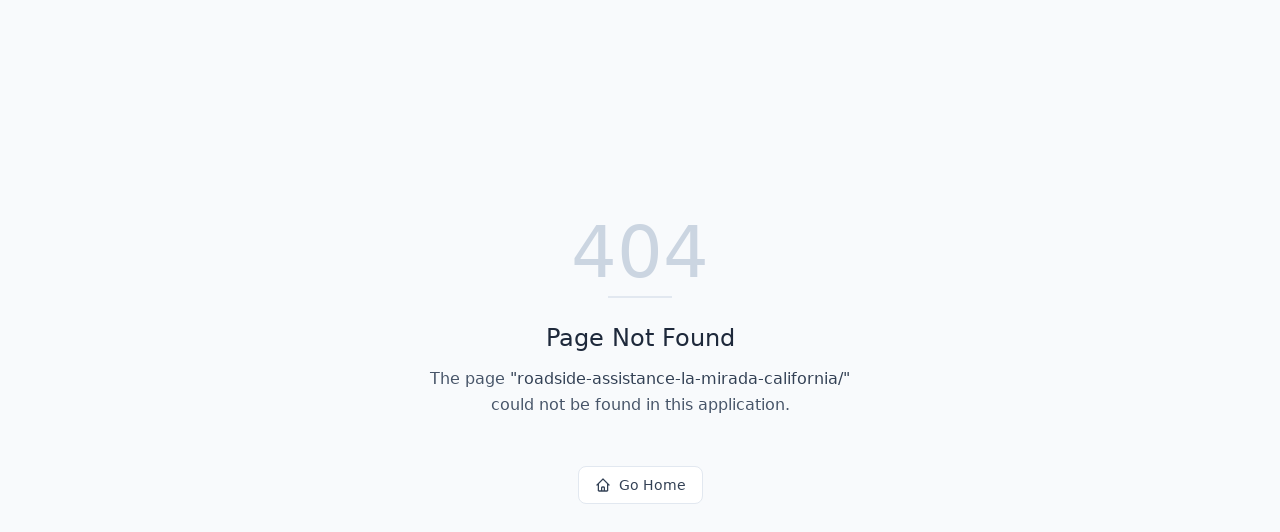

--- FILE ---
content_type: text/html; charset=utf-8
request_url: https://stuck.solutions/roadside-assistance-la-mirada-california/
body_size: 511
content:
<!DOCTYPE html>
<html lang="en">
 <head>
  <meta charset="utf-8"/>
  <link href="https://qtrypzzcjebvfcihiynt.supabase.co/storage/v1/object/public/base44-prod/public/690e56f3755da8c02777a054/e878856f1_Screenshot2024-07-22194358.png" rel="icon" type="image/svg+xml"/>
  <meta content="width=device-width, initial-scale=1.0" name="viewport"/>
  <title>
   roadside-assistance-la-mirada-california | STUCK Roadside
  </title>
  <script crossorigin="" src="/assets/index-Diog6kst.js" type="module">
  </script>
  <link crossorigin="" href="/assets/index-B6eGa7Ns.css" rel="stylesheet"/>
  <meta content="roadside-assistance-la-mirada-california | STUCK Roadside " property="og:title"/>
  <meta content="Your central platform for managing business solutions and client projects." property="og:description"/>
  <meta content="https://qtrypzzcjebvfcihiynt.supabase.co/storage/v1/render/image/public/base44-prod/public/690e56f3755da8c02777a054/e878856f1_Screenshot2024-07-22194358.png?width=1200&amp;height=630&amp;resize=contain" property="og:image"/>
  <meta content="https://stuck.solutions/roadside-assistance-la-mirada-california" property="og:url"/>
  <meta content="website" property="og:type"/>
  <meta content="STUCK Roadside " property="og:site_name"/>
  <meta content="summary_large_image" name="twitter:card"/>
  <meta content="roadside-assistance-la-mirada-california | STUCK Roadside " name="twitter:title"/>
  <meta content="Your central platform for managing business solutions and client projects." name="twitter:description"/>
  <meta content="https://qtrypzzcjebvfcihiynt.supabase.co/storage/v1/render/image/public/base44-prod/public/690e56f3755da8c02777a054/e878856f1_Screenshot2024-07-22194358.png?width=1200&amp;height=630&amp;resize=contain" name="twitter:image"/>
  <meta content="https://stuck.solutions/roadside-assistance-la-mirada-california" name="twitter:url"/>
  <meta content="Your central platform for managing business solutions and client projects." name="description"/>
  <meta content="yes" name="mobile-web-app-capable"/>
  <meta content="black" name="apple-mobile-web-app-status-bar-style"/>
  <meta content="STUCK Roadside " name="apple-mobile-web-app-title"/>
  <link href="https://stuck.solutions/roadside-assistance-la-mirada-california" rel="canonical"/>
 </head>
 <body>
  <div id="root">
  </div>
 </body>
</html>
